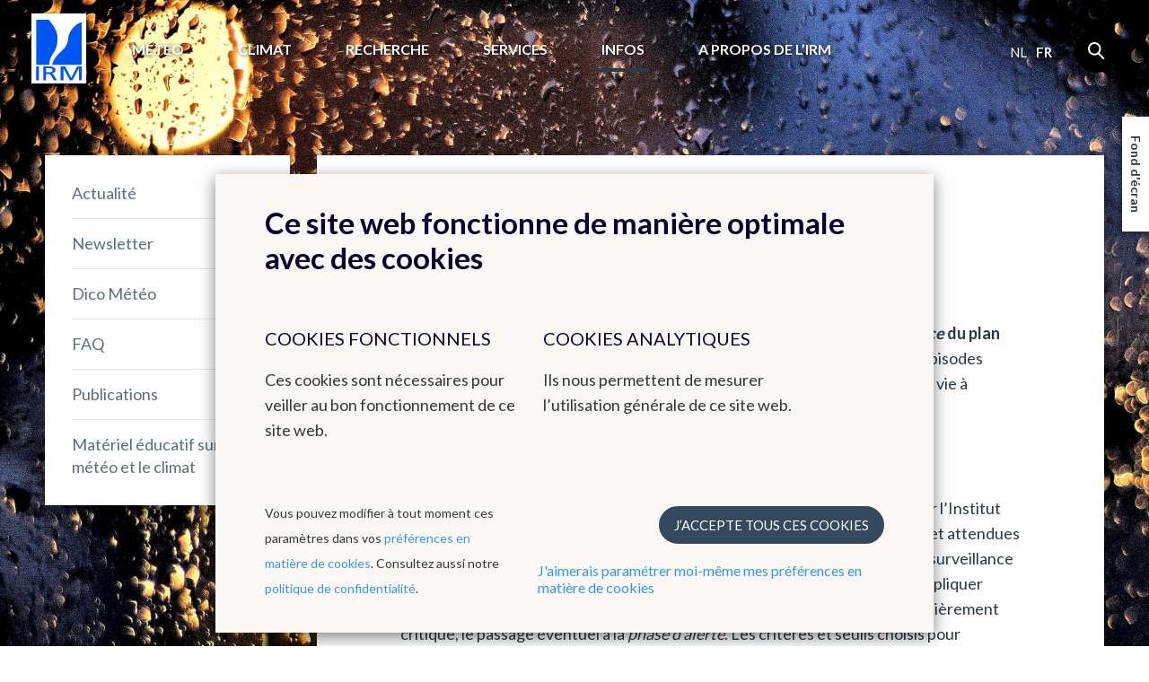

--- FILE ---
content_type: text/html; charset=UTF-8
request_url: https://www.meteo.be/fr/infos/actualite/vigilance-accrue-pour-la-chaleur-et-les-pics-dozone-2023
body_size: 8624
content:
<!DOCTYPE html><!--[if lte IE 9]><html class="no-js lt-ie9" lang="fr" data-mustredirect="false" data-default-slug="belgique" data-locale="fr"><![endif]--><!--[if gt IE 9]><!--><html lang="fr" data-mustredirect="false" data-default-slug="belgique" data-locale="fr"><!--<![endif]--><head><script src="/frontend/js/bundle-head.js?v20250829-1211"></script><meta charset="utf-8"><meta http-equiv="X-UA-Compatible" content="IE=edge"><meta name="viewport" content="width=device-width, initial-scale=1, maximum-scale=1, user-scalable=0"/><meta name="apple-itunes-app" content="app-id=393832976" /><link rel="canonical" href="https://www.meteo.be/fr/infos/actualite/vigilance-accrue-pour-la-chaleur-et-les-pics-dozone-2023"/><title>IRM - Vigilance accrue pour la chaleur et les pics d&#039;ozone </title><!-- SEO --><meta name="robots" content="all"><!-- Open Graph --><meta property="og:title" content=""><meta property="og:site_name" content="KMI"><meta property="og:image" content="https://www.meteo.be/media/cache/fb_og_image/uploads/media/5eb940097c803/hitteplan-planchaleur.jpg"><meta property="og:image:type" content="image/jpeg"><meta property="og:image:height" content="799"><meta property="og:image:width" content="1200"><link rel="image_src" href="https://www.meteo.be/media/cache/fb_og_image/uploads/media/5eb940097c803/hitteplan-planchaleur.jpg"/><link rel="shortcut icon" href="/favicon.ico?v20250829-1211" type="image/x-icon"><link rel="icon" type="image/png" sizes="32x32" href="/favicon-32x32.png?v20250829-1211"><link rel="icon" type="image/png" sizes="16x16" href="/favicon-16x16.png?v20250829-1211"><link rel="icon" type="image/png" sizes="192x192" href="/favicon-192x192.png?v20250829-1211"><link rel="apple-touch-icon" type="image/png" sizes="180x180" href="/favicon-180x180.png?v20250829-1211"><link rel="manifest" href="/manifest.json?v20250829-1211"><link rel="mask-icon" href="/safari-pinned-tab.svg?v20250829-1211" color="#0056ef"><meta name="theme-color" content="#ffffff"><link rel="stylesheet" href="/frontend/css/style.css?v20250829-1211" type="text/css" /><link href="//fonts.googleapis.com/css?family=Lato:300,400,700" rel="stylesheet"><!-- Matomo --><script>
  var _paq = window._paq = window._paq || [];
  _paq.push(['trackPageView']);
  _paq.push(['enableLinkTracking']);
  (function() {
    var u="//s.meteo.be/m/";
    _paq.push(['setTrackerUrl', u+'m.action']);
    _paq.push(['setSiteId', '1']);
    var d=document, g=d.createElement('script'), s=d.getElementsByTagName('script')[0];
    g.async=true; g.src=u+'m.js'; s.parentNode.insertBefore(g,s);
  })();
</script><!-- End Matomo Code --><script>dataLayer = [];</script></head><body class=""
              data-nis=""
      data-commune-name=""
      data-region="belgium"
      data-locale="fr"
      data-slug="infos/actualite/vigilance-accrue-pour-la-chaleur-et-les-pics-dozone-2023"
      data-default-commune-name="bruxelles"
><!--[if lt IE 10]><div class="outdated"><div class="container"><div class="row"><div class="col-md-12"><h1 class="outdated__title">
                        Vous utilisez un navigateur internet dépassé.
                    </h1><h3 class="outdated__subtitle">
                        Certain contenu pourrait être perdu ou ne pas s&#039;afficher correctement
                    </h3><p class="outdated__description">
                        Nous vous conseillons de mettre votre navigateur à jour.
                    </p><a href="http://browsehappy.com/?locale=fr" target="_blank" class="btn btn--secondary outdated__button">
                        Mettez votre navigateur à jour
                    </a></div></div></div></div><![endif]--><div class="backstretch"><header role="header" class="main-header"><div class="main-header__inner"><a href="/fr" class="main-header__logo"><img src="/frontend/img/general/logo-kmi--fr.svg?v20250829-1211" alt="L&#039;institut Royal Météorologique de Belgique" class="main-header__logo__img"></a><nav role="navigation" class="main-header__nav"><div class="main-header__nav__wrapper"><ul class="primary-nav js-primary-nav"><li class="primary-nav__item class2 "><a href="/fr/meteo" class="primary-nav__item__link">
                                        Météo
                                    </a><ul class="primary-nav__item__sublist"><li class="primary-nav__item__sublist__item"><a href="/fr/meteo/previsions" class="primary-nav__item__sublist__item__link ">
                                                            Prévisions
                                                        </a></li><li class="primary-nav__item__sublist__item"><a href="/fr/meteo/observations" class="primary-nav__item__sublist__item__link ">
                                                            Observations
                                                        </a></li><li class="primary-nav__item__sublist__item"><a href="/fr/meteo/avertissements" class="primary-nav__item__sublist__item__link ">
                                                            Avertissements
                                                        </a></li></ul></li><li class="primary-nav__item class2 "><a href="/fr/climat" class="primary-nav__item__link">
                                        Climat
                                    </a><ul class="primary-nav__item__sublist"><li class="primary-nav__item__sublist__item"><a href="/fr/climat/climat-de-la-belgique" class="primary-nav__item__sublist__item__link ">
                                                            Climat de la Belgique
                                                        </a></li><li class="primary-nav__item__sublist__item"><a href="/fr/climat/changement-climatique-en-belgique" class="primary-nav__item__sublist__item__link ">
                                                            Changement climatique en Belgique
                                                        </a></li><li class="primary-nav__item__sublist__item"><a href="/fr/climat/climats-dans-le-monde" class="primary-nav__item__sublist__item__link ">
                                                            Climats dans le monde
                                                        </a></li></ul></li><li class="primary-nav__item class2 "><a href="/fr/recherche" class="primary-nav__item__link">
                                        Recherche
                                    </a><ul class="primary-nav__item__sublist"><li class="primary-nav__item__sublist__item"><a href="/fr/recherche/domaines-de-recherche" class="primary-nav__item__sublist__item__link ">
                                                            Domaines de recherche
                                                        </a></li><li class="primary-nav__item__sublist__item"><a href="/fr/recherche/agenda-des-conferences" class="primary-nav__item__sublist__item__link ">
                                                            Agenda des conférences
                                                        </a></li></ul></li><li class="primary-nav__item class2 "><a href="/fr/services" class="primary-nav__item__link">
                                        Services
                                    </a><ul class="primary-nav__item__sublist"><li class="primary-nav__item__sublist__item"><a href="/fr/services/donnees" class="primary-nav__item__sublist__item__link ">
                                                            Données
                                                        </a></li><li class="primary-nav__item__sublist__item"><a href="/fr/services/produits-et-services" class="primary-nav__item__sublist__item__link ">
                                                            Produits et services
                                                        </a></li><li class="primary-nav__item__sublist__item"><a href="/fr/services/applications" class="primary-nav__item__sublist__item__link ">
                                                            Applications
                                                        </a></li><li class="primary-nav__item__sublist__item"><a href="/fr/services/conditions-generales" class="primary-nav__item__sublist__item__link ">
                                                            Conditions générales
                                                        </a></li></ul></li><li class="primary-nav__item class2 primary-nav__item--active"><a href="/fr/infos" class="primary-nav__item__link">
                                        Infos
                                    </a><ul class="primary-nav__item__sublist"><li class="primary-nav__item__sublist__item"><a href="/fr/infos/actualite" class="primary-nav__item__sublist__item__link primary-nav__item__sublist__item__link--active">
                                                            Actualité
                                                        </a></li><li class="primary-nav__item__sublist__item"><a href="/fr/infos/newsletter" class="primary-nav__item__sublist__item__link ">
                                                            Newsletter
                                                        </a></li><li class="primary-nav__item__sublist__item"><a href="/fr/infos/dico-meteo" class="primary-nav__item__sublist__item__link ">
                                                            Dico Météo
                                                        </a></li><li class="primary-nav__item__sublist__item"><a href="/fr/infos/faq" class="primary-nav__item__sublist__item__link ">
                                                            FAQ
                                                        </a></li><li class="primary-nav__item__sublist__item"><a href="/fr/infos/publications" class="primary-nav__item__sublist__item__link ">
                                                            Publications
                                                        </a></li><li class="primary-nav__item__sublist__item"><a href="/fr/infos/materiel-educatif" class="primary-nav__item__sublist__item__link ">
                                                            Matériel éducatif sur la météo et le climat
                                                        </a></li></ul></li><li class="primary-nav__item class2 "><a href="/fr/a-propos-irm" class="primary-nav__item__link">
                                        A propos de l’IRM
                                    </a><ul class="primary-nav__item__sublist"><li class="primary-nav__item__sublist__item"><a href="/fr/a-propos-irm/introduction" class="primary-nav__item__sublist__item__link ">
                                                            Les activités de l&#039;IRM
                                                        </a></li><li class="primary-nav__item__sublist__item"><a href="/fr/a-propos-irm/notre-strategie" class="primary-nav__item__sublist__item__link ">
                                                            Notre stratégie
                                                        </a></li><li class="primary-nav__item__sublist__item"><a href="/fr/a-propos-irm/structure" class="primary-nav__item__sublist__item__link ">
                                                            Structure
                                                        </a></li><li class="primary-nav__item__sublist__item"><a href="/fr/a-propos-irm/histoire" class="primary-nav__item__sublist__item__link ">
                                                            Histoire
                                                        </a></li><li class="primary-nav__item__sublist__item"><a href="/fr/a-propos-irm/reseau-d-observation" class="primary-nav__item__sublist__item__link ">
                                                            Réseaux d&#039;observation
                                                        </a></li><li class="primary-nav__item__sublist__item"><a href="/fr/a-propos-irm/management_qualite_environnement" class="primary-nav__item__sublist__item__link ">
                                                            Management : Qualité &amp; Environnement
                                                        </a></li><li class="primary-nav__item__sublist__item"><a href="/fr/a-propos-irm/gender-equality-gender-mainstreaming" class="primary-nav__item__sublist__item__link ">
                                                            Gender equality &amp; gender mainstreaming
                                                        </a></li><li class="primary-nav__item__sublist__item"><a href="/fr/a-propos-irm/informations-juridiques" class="primary-nav__item__sublist__item__link ">
                                                            Informations juridiques
                                                        </a></li><li class="primary-nav__item__sublist__item"><a href="/fr/a-propos-irm/contact" class="primary-nav__item__sublist__item__link ">
                                                            Contact
                                                        </a></li><li class="primary-nav__item__sublist__item"><a href="/fr/a-propos-irm/travailler-a-l-irm" class="primary-nav__item__sublist__item__link ">
                                                            Travailler à l&#039;IRM
                                                        </a></li><li class="primary-nav__item__sublist__item"><a href="/fr/a-propos-irm/liens" class="primary-nav__item__sublist__item__link ">
                                                            Liens
                                                        </a></li></ul></li></ul><aside class="main-header__nav__extra"><div class="language-nav"><nav role="navigation"><a href="/nl/switch-language/3369?nis=21004" data-locale="nl" class="js-language-chooser language-nav__item language-nav__item--link">
                                                    nl
                                                </a><span class="language-nav__item language-nav__item--active">
                                        fr
                                    </span></nav></div><form action="/fr/chercher" class="search"><input name="query" type="search" class="search__input form-control"></form></aside></div></nav><button class="btn main-header__mobile-btn js-mobile-nav-button"><span class="main-header__mobile-btn__text">menu</span><span class="main-header__mobile-btn__icon"><span></span><span></span><span></span><span></span></span></button><form action="/fr/chercher" class="search search--mobile"><input name="query" type="search" class="search__input form-control"></form></div></header><main role="main" class="main-content mobile-nav__content"><div class="container"><div class="row standard-content"><div class="col-md-3"><div class="box"><nav class="sidebar-nav"><ul class="sidebar-nav__list"><li id="subnav-4341" class="sidebar-nav__list__item  sidebar-nav__list__item--sublist"><a href="#" class="js-toggle" data-toggle-target="#subnav-4341" data-toggle-class="sidebar-nav__list__item--open">
                                    Actualité
                                </a><ul class="sidebar-nav__list__item__sublist"><li class="sidebar-nav__list__item__sublist__item "><a href="/fr/infos/actualite/2025">2025</a></li><li class="sidebar-nav__list__item__sublist__item "><a href="/fr/infos/actualite/2026">2026</a></li><li class="sidebar-nav__list__item__sublist__item "><a href="/fr/infos/actualite/2024">2024</a></li><li class="sidebar-nav__list__item__sublist__item "><a href="/fr/infos/actualite/2023">2023</a></li><li class="sidebar-nav__list__item__sublist__item "><a href="/fr/infos/actualite/2022">2022</a></li><li class="sidebar-nav__list__item__sublist__item "><a href="/fr/infos/actualite/2021">2021</a></li><li class="sidebar-nav__list__item__sublist__item "><a href="/fr/infos/actualite/2020">2020</a></li><li class="sidebar-nav__list__item__sublist__item "><a href="/fr/infos/actualite/2019">2019</a></li><li class="sidebar-nav__list__item__sublist__item "><a href="/fr/infos/actualite/2018">2018</a></li></ul></li><li id="subnav-4510" class="sidebar-nav__list__item  sidebar-nav__list__item--sublist"><a href="/fr/infos/newsletter">
                                    Newsletter
                                </a><ul class="sidebar-nav__list__item__sublist"><li class="sidebar-nav__list__item__sublist__item "><a href="/fr/infos/newsletter/articles-2024">Articles 2024</a></li><li class="sidebar-nav__list__item__sublist__item "><a href="/fr/infos/newsletter/articles-2023">Articles 2023</a></li><li class="sidebar-nav__list__item__sublist__item "><a href="/fr/infos/newsletter/articles-2022">Articles 2022</a></li><li class="sidebar-nav__list__item__sublist__item "><a href="/fr/infos/newsletter/articles-2021">Articles 2021</a></li><li class="sidebar-nav__list__item__sublist__item "><a href="/fr/infos/newsletter/articles-2020">Articles 2020</a></li><li class="sidebar-nav__list__item__sublist__item "><a href="/fr/infos/newsletter/articles-2019">Articles 2019</a></li><li class="sidebar-nav__list__item__sublist__item "><a href="/fr/infos/newsletter/articles-2018">Articles 2018</a></li><li class="sidebar-nav__list__item__sublist__item "><a href="/fr/infos/newsletter/articles-2017">Articles 2017</a></li><li class="sidebar-nav__list__item__sublist__item "><a href="/fr/infos/newsletter/divers">Divers</a></li></ul></li><li id="subnav-2768" class="sidebar-nav__list__item  "><a href="/fr/infos/dico-meteo">
                                Dico Météo
                            </a></li><li id="subnav-2783" class="sidebar-nav__list__item  sidebar-nav__list__item--sublist"><a href="#" class="js-toggle" data-toggle-target="#subnav-2783" data-toggle-class="sidebar-nav__list__item--open">
                                    FAQ
                                </a><ul class="sidebar-nav__list__item__sublist"><li class="sidebar-nav__list__item__sublist__item "><a href="/fr/infos/faq/le-temps-en-belgique">Le temps en Belgique</a></li><li class="sidebar-nav__list__item__sublist__item "><a href="/fr/infos/faq/radar">Radar</a></li><li class="sidebar-nav__list__item__sublist__item "><a href="/fr/infos/faq/comment-se-proteger-contre">Comment se protéger contre...</a></li><li class="sidebar-nav__list__item__sublist__item "><a href="/fr/infos/faq/phenomenes-meteorologiques">Phénomènes météorologiques</a></li><li class="sidebar-nav__list__item__sublist__item "><a href="/fr/infos/faq/phenomenes-particuliers">Phénomènes particuliers</a></li><li class="sidebar-nav__list__item__sublist__item "><a href="/fr/infos/faq/produits-et-services">Produits et services</a></li><li class="sidebar-nav__list__item__sublist__item "><a href="/fr/infos/faq/je-cherche-des-informations-sur">Je cherche des informations sur...</a></li><li class="sidebar-nav__list__item__sublist__item "><a href="/fr/infos/faq/mesures-et-unites-de-mesure">Mesures et unités de mesure</a></li><li class="sidebar-nav__list__item__sublist__item "><a href="/fr/infos/faq/questions-a-propos-de-lirm">Questions à propos de l&#039;IRM</a></li></ul></li><li id="subnav-4471" class="sidebar-nav__list__item  "><a href="/fr/infos/publications">
                                Publications
                            </a></li><li id="subnav-7638" class="sidebar-nav__list__item  sidebar-nav__list__item--sublist"><a href="#" class="js-toggle" data-toggle-target="#subnav-7638" data-toggle-class="sidebar-nav__list__item--open">
                                    Matériel éducatif sur la météo et le climat
                                </a><ul class="sidebar-nav__list__item__sublist"><li class="sidebar-nav__list__item__sublist__item "><a href="/fr/infos/materiel-educatif/chez-meteoz-et-nova">Chez Meteoz et Nova (pour enfants)</a></li><li class="sidebar-nav__list__item__sublist__item "><a href="/fr/infos/materiel-educatif/autres-organisations">Autres organisations</a></li></ul></li></ul></nav></div></div><div class="col-md-9"><div class="box"><div class="box--news box--content"><article><h2>Vigilance accrue pour la chaleur et les pics d&#039;ozone</h2><div></div></article><div class="text-pp"><p>Ce 15 mai et jusqu&rsquo;au 30 septembre, nous entrerons dans la&nbsp;<strong><em>phase de vigilance&nbsp;</em>du plan f&eacute;d&eacute;ral&nbsp;<em>Forte chaleur et pics d&rsquo;ozone</em></strong>. Ce plan a &eacute;t&eacute; mis en &oelig;uvre suite aux &eacute;pisodes caniculaires et pics d&rsquo;ozone exceptionnels de l&rsquo;&eacute;t&eacute; 2003, lesquels ont co&ucirc;t&eacute; la vie &agrave; quelque 45.000 personnes en Europe.</p></div><h3 id="comment-fonctionne-le-plan">
    Comment fonctionne le plan
</h3><div class="text-pp"><p>Durant la <em>phase de vigilance du Plan</em>, les temp&eacute;ratures maximales pr&eacute;vues par l&rsquo;Institut royal m&eacute;t&eacute;orologique (IRM) ainsi que les concentrations d&rsquo;ozone observ&eacute;es et attendues par la <a href="https://www.irceline.be/fr" target="_blank">Cellule interr&eacute;gionale de l&rsquo;Environnement (CELINE)</a> font l&rsquo;objet d&rsquo;une surveillance particuli&egrave;re. Les temp&eacute;ratures et concentrations d&rsquo;ozone peuvent parfois impliquer l&rsquo;activation de la <em>phase d&rsquo;avertissement</em> du plan et, en cas de situation particuli&egrave;rement critique, le passage &eacute;ventuel &agrave; la <em>phase d&rsquo;alerte</em>. Les crit&egrave;res et seuils choisis pour l&rsquo;activation de ces deux derni&egrave;res phases ont &eacute;t&eacute; &eacute;tablis en fonction <strong>uniquement de l&rsquo;impact des niveaux atteints sur la sant&eacute; et la mortalit&eacute;</strong>. Une description des diff&eacute;rentes phases du Plan peut &ecirc;tre consult&eacute;e sur le<a href="https://www.irceline.be/fr/documentation/faq/quest-ce-que-le-plan-forte-chaleur-et-pics-dozone-et-quelles-sont-les-differentes-phases" target="_blank"> site de la cellule CELINE</a>.</p></div><h3 id="phase-davertissement-du-plan-communique-de-la-cellule-celine">
    Phase d’avertissement du plan : communiqué de la cellule CELINE
</h3><div class="text-pp"><p>L&rsquo;activation de la <em>phase d&rsquo;avertissement</em> fait l&rsquo;objet d&rsquo;une information sp&eacute;cifique diffus&eacute;e par la cellule CELINE. &Agrave; partir du moment o&ugrave; la phase d&rsquo;avertissement du Plan est d&eacute;clench&eacute;e, les autorit&eacute;s r&eacute;gionales, h&ocirc;pitaux, maisons de repos, etc prennent des mesures particuli&egrave;res de pr&eacute;vention et de protection. Des messages sont notamment diffus&eacute;s dans les m&eacute;dias afin d&rsquo;attirer l&rsquo;attention du public sur le besoin de s&rsquo;hydrater, de ne pas s&rsquo;exposer inutilement au soleil etc.</p></div><h3 id="avertissements-fortes-chaleurs-de-lirm">
    Avertissements fortes chaleurs de l’IRM
</h3><div class="text-pp"><p>Parall&egrave;lement, l&rsquo;IRM publiera aussi, le cas &eacute;ch&eacute;ant, des avertissements lorsque des p&eacute;riodes de forte chaleur seront pr&eacute;vues. Comme pour le brouillard, les temp&ecirc;tes, le verglas et autres conditions m&eacute;t&eacute;orologiques dangereuses, l&rsquo;IRM se base exclusivement sur des variables climatiques, en l&rsquo;occurrence sur les temp&eacute;ratures pr&eacute;vues. Un code de couleurs allant du jaune au rouge est utilis&eacute; suivant le degr&eacute; de s&eacute;v&eacute;rit&eacute; de l&rsquo;&eacute;v&egrave;nement pr&eacute;vu.&nbsp;Les avertissements m&eacute;t&eacute;orologiques de l&rsquo;IRM peuvent concerner une, plusieurs ou toutes les provinces du pays. Ils&nbsp;sont diffus&eacute;s dans le cadre de <strong>la mission f&eacute;d&eacute;rale de l&#39;IRM</strong> d&rsquo;information des autorit&eacute;s et du public et aussi dans le cadre de son <strong>engagement au sein de&nbsp;Meteoalarm</strong>.&nbsp;<a href="https://www.meteoalarm.eu/" target="_blank">Meteoalarm</a> est un programme men&eacute; par Eumetnet, un consortium d&#39;institutions m&eacute;t&eacute;orologiques europ&eacute;ennes, qui a pour but de rassembler les avertissements sur une plateforme commune. Les crit&egrave;res et seuils de temp&eacute;rature que l&rsquo;IRM utilise pour ses avertissements sont expliqu&eacute;s sur <a href="https://www.meteo.be/fr/meteo/avertissements/legende-chaleur">cette page</a>.</p></div><h3 id="quel-est-la-difference-entre-la-phase-davertissement-du-plan-et-un-avertissement-de-lirm">
    Quel est la différence entre la phase d’avertissement du plan et un avertissement de l’IRM ?
</h3><div class="text-pp"><p>&Eacute;tant donn&eacute; que le <strong>Plan se r&eacute;f&egrave;re a des crit&egrave;res de sant&eacute; publique</strong> et <strong>l&rsquo;IRM &agrave; des crit&egrave;res purement m&eacute;t&eacute;orologiques</strong> &agrave; l&rsquo;&eacute;chelle des provinces, les avertissements &eacute;mis par les deux syst&egrave;mes ne doivent pas &ecirc;tre confondus. Il est possible que l&rsquo;IRM &eacute;mette un avertissement chaleur sans que la phase d&rsquo;avertissement du Plan ne soit n&eacute;cessairement d&eacute;clench&eacute;e et inversement.</p></div><h3 id="coordination-du-plan">
    Coordination du plan
</h3><div class="text-pp"><p>Le Plan Forte Chaleur et Pics d&rsquo;Ozone est coordonn&eacute; par le groupe de Travail Forte Chaleur et Pics d&rsquo;Ozone. Ce groupe de travail fait partie du NEHAP, le Plan d&#39;action national Environnement-Sant&eacute;, dans lequel tous les ministres belges de l&#39;environnement et de la sant&eacute; collaborent &agrave; des projets et des groupes de travail sur l&#39;impact de l&#39;environnement sur la sant&eacute;.</p></div><div class="social-share"><div class="social-share__content"><p class="social-share__content__text">Partager cet article</p><div class="social-share__content__links"><a href="https://www.facebook.com/sharer/sharer.php?caption=KMI&amp;description=&amp;u=https%3A%2F%2Fwww.meteo.be%2Ffr%2Finfos%2Factualite%2Fvigilance-accrue-pour-la-chaleur-et-les-pics-dozone-2023" class="social-share__content__links__item" target="_blank"><i class="icon icon--facebook social-share__content__links__item__icon--facebook"></i></a><a href="http://twitter.com/share?text=&amp;url=https%3A%2F%2Fwww.meteo.be%2Ffr%2Finfos%2Factualite%2Fvigilance-accrue-pour-la-chaleur-et-les-pics-dozone-2023" class="social-share__content__links__item" target="_blank"><i class="icon icon--twitter social-share__content__links__item__icon--twitter"></i></a></div></div></div><div class="newsletter-subscribe js-newsletter-container"><p class="newsletter-subscribe__text">
        Inscrivez-vous à notre newsletter et soyez tenus au courant de nos avertissements et autres informations !
    </p><div class="js-newsletter-success hide"><p class="newsletter-subscribe__text">Merci pour votre inscription à la newsletter. </p></div><form class="newsletter-subscribe__form"><div class="form-group newsletter-subscribe__form__group"><input type="email" name="email" class="form-control form-control--inline newsletter-subscribe__form__group__control" placeholder="Entrez votre adresse e-mail"><button class="btn btn--secondary newsletter-subscribe__form__group__btn js-newsletter-subscribe" data-url="/newsletter/fr">
                M&#039;inscrire
            </button></div><div class="js-newsletter-error newsletter-subscribe__error hide"></div></form></div></div></div></div></div></div></main><div class="js-backstretch backstretch__image "><noscript>
<!-- From cache: true -->
<img src="/Background/reshaped/2000/CC/5569818223_9871105cce_o_edited.jpg?v20250829-1211" class="office__picture__img" loading="lazy" decoding="async">
</noscript></div></div><footer role="footer" class="footer mobile-nav__content"><section class="app-footer"><div class="container"><div class="row"><div class="col-sm-12"><div class="app-footer__content"><h2 class="app-footer__content__title">Téléchargez notre application</h2><ul class="list-reset app-footer__content__list"><li class="app-footer__content__list__item"><i class="icon icon--check app-footer__content__list__item__icon"></i><p class="app-footer__content__list__item__text">
                                Les prévisions toujours à portée de main
                            </p></li><li class="app-footer__content__list__item"><i class="icon icon--check app-footer__content__list__item__icon"></i><p class="app-footer__content__list__item__text">
                                Recevez des avertissements en cas d&#039;orage
                            </p></li><li class="app-footer__content__list__item"><i class="icon icon--check app-footer__content__list__item__icon"></i><p class="app-footer__content__list__item__text">
                                Evitez les averses grâce aux images radar
                            </p></li></ul><div class="app-footer__content__applinks"><a href="https://itunes.apple.com/be/app/meteo.be/id393832976" class="app-footer__content__applinks__link"><img src="/frontend/img/footer/app-store.svg?v20250829-1211" alt="Download in de App Store" loading="lazy" decoding="async"></a><a href="https://play.google.com/store/apps/details?id=be.irm.kmi.meteo&amp;hl=fr" class="app-footer__content__applinks__link"><img src="/frontend/img/footer/google-play.svg?v20250829-1211" alt="Get it on Google play" loading="lazy" decoding="async"></a></div></div><div class="app-footer__preview"><img src="/frontend/img/footer/app-fr.png?v20250829-1211" alt="" class="app-footer__preview__img" loading="lazy" decoding="async"></div></div></div></div></section><section class="main-footer"><div class="container"><div class="row"><div class="col-md-2 col-sm-3"><nav class="footer-nav"><h6 class="footer-nav__title"><a href="/fr" class="footer-nav__title__link">Météo</a></h6><a href="/fr/meteo/previsions/meteo-pour-les-prochains-jours" class="footer-nav__item">
                                        Prévisions
                                    </a><a href="/fr/meteo/observations/belgique" class="footer-nav__item">
                                        Observations
                                    </a><a href="/fr/meteo/avertissements/carte-de-belgique" class="footer-nav__item">
                                        Avertissements
                                    </a></nav></div><div class="col-md-2 col-sm-3"><nav class="footer-nav"><h6 class="footer-nav__title"><a href="/fr/climat" class="footer-nav__title__link">Climat</a></h6><a href="/fr/climat/climat-de-la-belgique/cartes-climatologiques" class="footer-nav__item">
                                        Cartes climatologiques
                                    </a><a href="/fr/climat/climat-de-la-belgique/bilans-climatologiques" class="footer-nav__item">
                                        Bilans climatologiques
                                    </a><a href="/fr/climat/changement-climatique-en-belgique/le-climat-a-lhorizon-2100" class="footer-nav__item"></a><a href="/fr/climat/climat-de-la-belgique/atlas-climatique" class="footer-nav__item"></a></nav></div><div class="col-md-2 col-sm-3"><nav class="footer-nav"><h6 class="footer-nav__title"><a href="#" class="footer-nav__title__link">Autres sites web de l&#039;IRM</a></h6><a href="http://dourbes.meteo.be/fr/" class="footer-nav__item">
                                        Centre de Physique du Globe
                                    </a><a href="http://radar.meteo.be/fr/1395317-Radar+et+detection+de+la+foudre.html" class="footer-nav__item">
                                        Groupe radar et détéction de la foudre
                                    </a><a href="https://ozone.meteo.be/" class="footer-nav__item">
                                        Ozone
                                    </a><a href="https://remotesensing.meteo.be/" class="footer-nav__item">
                                        Remote Sensing
                                    </a><a href="http://climdyn.meteo.be/" class="footer-nav__item">
                                        Climate Dynamics
                                    </a><a href="http://hydroland.meteo.be" class="footer-nav__item">
                                        Hydroland
                                    </a></nav></div><div class="col-md-2 col-sm-3"><nav class="footer-nav"><h6 class="footer-nav__title"><a href="/fr/a-propos-irm/liens" class="footer-nav__title__link">Liens</a></h6><a href="/fr/a-propos-irm/liens" class="footer-nav__item"></a><a href="/fr/a-propos-irm/liens" class="footer-nav__item">
                                        Organisations internationales
                                    </a><a href="/fr/a-propos-irm/liens" class="footer-nav__item">
                                        Organisations nationales
                                    </a><a href="/fr/a-propos-irm/liens" class="footer-nav__item">
                                        Instituts scientifiques fédéraux
                                    </a></nav></div><div class="col-md-2 col-sm-3"><nav class="footer-nav"><h6 class="footer-nav__title"><a href="/fr/a-propos-irm/travailler-a-l-irm" class="footer-nav__title__link">Travailler à l&#039;IRM</a></h6><a href="/fr/a-propos-irm/travailler-a-l-irm/offres-demploi" class="footer-nav__item">
                                        Offres d&#039;emploi
                                    </a><a href="/fr/a-propos-irm/travailler-a-l-irm" class="footer-nav__item">
                                        Stages
                                    </a></nav></div><div class="col-md-2 col-sm-3"><nav class="footer-nav"><h6 class="footer-nav__title"><a href="#" class="footer-nav__title__link">Contact</a></h6><a href="https://www.facebook.com/www.meteo.be" class="footer-nav__item">
                                        Facebook
                                    </a><a href="/fr/a-propos-irm/contact/contacter-l-irm" class="footer-nav__item">
                                        Comment contacter l&#039;IRM
                                    </a><a href="https://www.instagram.com/kmi_irm/" class="footer-nav__item">
                                        Instagram
                                    </a><a href="https://www.linkedin.com/company/kmi-irm-rmi" class="footer-nav__item">
                                        LinkedIn
                                    </a><a href="https://bsky.app/profile/meteobe.bsky.social" class="footer-nav__item">
                                        Bluesky
                                    </a></nav></div></div></div></section><section class="sub-footer--kmi"><div class="container"><div class="row"><div class="col-md-9 col-sm-9"><img src="/frontend/img/general/logo-kmi--fr.svg?v20250829-1211" alt="" class="sub-footer--kmi__logo" loading="lazy" decoding="async"><p class="sub-footer--kmi__text">
                        L&#039;Institut Royal Météorologique offre un service fiable, au public et aux autorités, basé sur la recherche, l&#039;innovation et la continuité.
L&#039;IRM est un institut écodynamique grâce à son ECO-label 3 étoiles et sa certification de management environnemental EMAS ainsi qu&#039;ISO9001.
                    </p></div><div class="col-md-3 col-sm-3"><div class="footer-social"><h6 class="footer-social__title">Suivez-nous</h6><a href="https://www.facebook.com/www.meteo.be" class="footer-social__links" target="_blank"><i class="icon icon--facebook footer-social__links__icon"></i></a><a href="https://twitter.com/meteobefr" class="footer-social__links" target="_blank"><i class="icon icon--twitter footer-social__links__icon"></i></a><a href="https://www.instagram.com/kmi_irm/" class="footer-social__links" target="_blank"><i class="icon icon--instagram footer-social__links__icon"></i></a></div></div></div></div></section><section class="sub-footer"><div class="container"><div class="sub-footer__inner"><div class="sub-footer__info"><p class="sub-footer__info__time">
                        &copy; IRM 2026
                    </p></div><ul class="sub-footer__nav__list"><li class="sub-footer__nav__list__item"><a href="/fr/a-propos-irm/informations-juridiques/conditions-d-utilisation" class="" >Conditions d&#039;utilisation</a></li><li class="sub-footer__nav__list__item"><a href="/fr/a-propos-irm/informations-juridiques/declaration-de-confidentialite" class="" >RGPD</a></li><li class="sub-footer__nav__list__item"><a href="/fr/a-propos-irm/informations-juridiques/declaration-daccessibilite" class="" >Déclaration d&#039;accessibilité</a></li></ul><ul class="sub-footer__nav__list"><li class="sub-footer__nav__list__item"><a class="js-kmcc-extended-modal-button" data-target="legal_privacy_policy" data-url="/fr/legal/modal/legal_privacy_policy" >
                                        Politique de confidentialité
                                    </a></li><li class="sub-footer__nav__list__item"><a class="js-kmcc-extended-modal-button" data-target="legal_cookie_preferences" data-url="/fr/legal/modal/legal_cookie_preferences" >
                                        Préférences en matière de cookies
                                    </a></li></ul><p class="sub-footer__credentials">
                    Créé par <a href="http://www.kunstmaan.be" target="_blank" class="sub-footer__credentials__link"><i class="icon icon--kuma sub-footer__credentials__icon"></i></a></p><div class="sub-footer__partners"><a href="http://www.belspo.be/" target="_blank" class="sub-footer__partners__link"><img src="/frontend/img/footer/belspo-logo.png?v20250829-1211" alt="belspo logo" class="sub-footer__partners__link__img" loading="lazy" decoding="async"></a><a href="http://www.belgium.be/" target="_blank" class="sub-footer__partners__link"><img src="/frontend/img/footer/be-logo.png?v20250829-1211" alt="be logo" class="sub-footer__partners__link__img" loading="lazy" decoding="async"></a></div></div></div></section></footer><button type="button" class="btn backstretch__button" data-toggle="modal" data-target="#backstretch-options">
    Fond d&#039;écran
</button><div class="modal js-modal" id="backstretch-options" tabindex="-1" role="dialog" aria-hidden="true"><div class="modal-dialog" role="document"><button type="button" class="modal__close" data-dismiss="modal" aria-label="Close"><i class="icon icon--cross"></i></button><div class="modal-content box"><div class="modal-header"><h4 class="modal-title" id="myModalLabel">
                    Fond d&#039;écran
                </h4></div><div class="modal-body"><p>Vous n&#039;aimez pas notre image de fond? Pas de problème; il vous suffit de cocher la case ci-dessous pour désactiver cette image </p><a target="_blank" class="js-download-backstretch" href="">
                    Télécharger le fond d&#039;écran
                </a></div><div class="modal-footer"><div class="checkbox"><input id="backstretch-checkbox" title="hide" type="checkbox" name="hide" value="hide" class="js-backstretch-input"><label for="backstretch-checkbox">
                        Cacher le fond d&#039;écran
                    </label></div></div></div></div></div><script src="/frontend/js/bundle-app.js?v20250829-1211"></script><script src="https://www.google.com/recaptcha/api.js?hl=fr"></script><div class="modal-backdrop js-modal-backdrop"></div><kuma-cookie-bar>
<!-- START of Kunstmaan cookie bar --><div id="kmcc-backdrop" class="kmcc-backdrop"></div><div id="kmcc-cookie-bar" class="kmcc-cookie-bar">    <div class="kmcc-container">        <h2>Ce site web fonctionne de manière optimale avec des cookies</h2>        <div class="kmcc-row">                            <div class="kmcc-col js-kmcc-collapsible-content">                    <h5 class="kmcc-collapsible-content__title js-kmcc-collapsible-content__title">                        <span>Cookies fonctionnels</span>                        <svg class="icon icon--chevron--down kmcc-collapsible-content__title__icon">                            <use xlink:href="/frontend/img/legal/svg/symbol-defs.svg#icon--chevron--down"></use>                        </svg>                    </h5>                                            <div class="kmcc-collapsible-content__content-container">                            <div class="kmcc-collapsible-content__content js-kmcc-collapsible-content__content">                                <p>Ces cookies sont nécessaires pour veiller au bon fonctionnement de ce site web.</p>                            </div>                        </div>                                    </div>                            <div class="kmcc-col js-kmcc-collapsible-content">                    <h5 class="kmcc-collapsible-content__title js-kmcc-collapsible-content__title">                        <span>Cookies analytiques</span>                        <svg class="icon icon--chevron--down kmcc-collapsible-content__title__icon">                            <use xlink:href="/frontend/img/legal/svg/symbol-defs.svg#icon--chevron--down"></use>                        </svg>                    </h5>                                            <div class="kmcc-collapsible-content__content-container">                            <div class="kmcc-collapsible-content__content js-kmcc-collapsible-content__content">                                <p>Ils nous permettent de mesurer l’utilisation générale de ce site web.</p>                            </div>                        </div>                                    </div>                    </div>        <div class="kmcc-cookie-bar__footer">            <div class="kmcc-cookie-bar__footer__preferences">                                                <div class="kmcc-cookie-bar__footer__preferences__first"><p>Vous pouvez modifier à tout moment ces paramètres dans vos <a class="js-kmcc-extended-modal-button" data-url="/fr/legal/modal/legal_cookie_preferences">préférences en matière de cookies</a>. Consultez aussi notre <a class="js-kmcc-extended-modal-button" data-target="legal_privacy_policy" data-url="/fr/legal/modal/legal_privacy_policy">politique de confidentialité</a>.</p></div><div class="kmcc-cookie-bar__footer__preferences__first--mobile"><a class="js-kmcc-extended-modal-button" data-target="legal_privacy_policy" data-url="/fr/legal/modal/legal_privacy_policy">politique de confidentialité</a></div>                <div class="kmcc-cookie-bar__footer__preferences__second">                    <a id="kmcc-accept-all-cookies"    class="btn btn--primary kmcc-btn kmcc-btn--spaced"    href="#"    data-href="/fr/legal/toggle-all-cookies">    J’accepte tous ces cookies</a>                    <a class="js-kmcc-extended-modal-button" data-target="legal_cookie_preferences" data-url="/fr/legal/modal/legal_cookie_preferences">                        J'aimerais paramétrer moi-même mes préférences en matière de cookies                    </a>                </div>            </div>        </div>    </div></div> <input type="hidden" id="kmcc-modal-content-url" value="/fr/legal/modal/legal_cookie_preferences"><div id="kmcc-cookie-modal" class="kmcc-cookie-modal legal-modal--narrow">        <svg id="kmcc-cookie-modal__close-button"     class="icon icon--cross svg-parent kmcc-btn-close-modal">    <use xlink:href="/frontend/img/legal/svg/symbol-defs.svg#icon--cross"></use></svg>        <div id="kmcc-modal-content" class="kmcc-cookie-modal__content">        <div id="kmcc-modal-content-wrapper">                </div>    </div>        <div class="kmcc-cookie-modal__detail-view">                <a href="#" id="kmcc-close-detail" class="kmcc-btn-close-detail">    <svg class="icon icon--chevron--down kmcc-btn-close-detail__icon">    <use xlink:href="/frontend/img/legal/svg/symbol-defs.svg#icon--chevron--down"></use></svg>    <span class="kmcc-btn-close-detail__text">        retour    </span></a>        <div id="kmcc-detail-content" class="kmcc-cookie-modal__detail-view__content-wrapper">                                </div>    </div></div> <div id="kmcc-notification" class="kmcc-notification">    <p class="kmcc-notification__content">        Cookies enregistrés    </p></div><!-- END of Kunstmaan cookie bar -->
</kuma-cookie-bar></body></html>

--- FILE ---
content_type: image/svg+xml
request_url: https://www.meteo.be/frontend/img/general/logo-kmi--fr.svg?v20250829-1211
body_size: 805
content:
<svg width="48" height="60" viewBox="0 0 48 60" xmlns="http://www.w3.org/2000/svg"><g id="Language-Selection" stroke="none" stroke-width="1" fill="none" fill-rule="evenodd"><g id="kmi_desktop_language" transform="translate(-762 -260)"><g id="Group-2" transform="translate(630 260)"><g id="logo_FR" transform="translate(132)"><path id="Rectangle-8" fill="#FFF" d="M0 0h47.273v60H0z"/><g id="Page-1" transform="translate(4.066 4.5)"><path id="Fill-1" fill="#0056EF" d="M.114 39.297h39.177V.787H.114z"/><path id="Fill-2" fill="#FFF" d="M10.508.393l.857 1.012 1.313 1.574 1.428 1.968.742 1.125.743 1.18.685 1.18.628 1.294.571 1.237.4 1.293.172.618.17.675.058.618.057.619.057 1.405v2.643l-.114 1.18-.114 1.068-.229 1.069-.228 1.011-.286.956-.342.9-.343.9-.4.899-.456.843-1.085 1.8-1.143 1.854-.628 1.012-.457 1.012-.4 1.012-.285 1.012-.229.956-.171.956-.114.9v2.36l.114 1.18.171.732.058.281 2.112-.169-.057-.225v-1.462l.115-1.067.057-.675.171-.618.114-.675.229-.731.285-.73.286-.732.4-.674.457-.731 1.142-1.574 1.085-1.35 1.085-1.18 1.028-1.012 1.827-1.8L23.7 25.75l.686-.787.685-.844.571-.9.571-1.011.228-.563.229-.562.171-.618.229-.675.342-1.517.229-1.743.114-.675.114-.675.171-.618.172-.619.457-1.236.571-1.237.628-1.125.743-1.124.8-1.012.856-.956.913-.9.971-.786.971-.731 1.028-.618 1.028-.506.971-.394.514-.169.514-.112.514-.113.457-.056.514-.112.4-.113.228-.168.114-.169.058-.169-.058-.225-.057-.225-.171-.224-.4-.394-.4-.393-.342-.225-.172-.113L10.165 0z"/><path id="Fill-3" fill="#0056EF" d="M0 52.397h2.398v-11.75H0z"/><path d="M10.28 40.647H6.225v11.75h2.341v-5.229h2.285l.4.057.342.056.343.168.286.17.285.28.285.394 2.57 4.104h2.685l-3.141-4.723-.172-.225-.171-.224-.229-.169-.17-.169-.172-.112-.229-.112-.228-.057-.229-.112.686-.169.628-.169.628-.28.457-.282.457-.394.286-.393.114-.225.114-.28v-.226l.057-.28-.057-.507-.114-.45-.172-.393-.228-.337-.286-.281-.342-.282-.4-.224-.4-.17-.457-.168-.514-.112-.57-.057-.515-.112-1.199-.056h-1.2zm-1.714 1.462h2.285l.8.056.685.056.57.169.458.168.342.281.286.281.171.338.057.393-.057.17-.057.224-.057.169-.114.168-.286.337-.4.225-.513.225-.629.169-.685.112H8.566v-3.54z" id="Fill-4" fill="#0056EF"/><path id="Fill-5" fill="#0056EF" d="M35.35 40.647l-5.082 9.782-5.197-9.782h-3.94v11.75h2.398V42.221h.057l5.426 10.176h2.341l5.482-10.176h.058v10.176h2.341v-11.75z"/></g></g></g></g></g></svg>